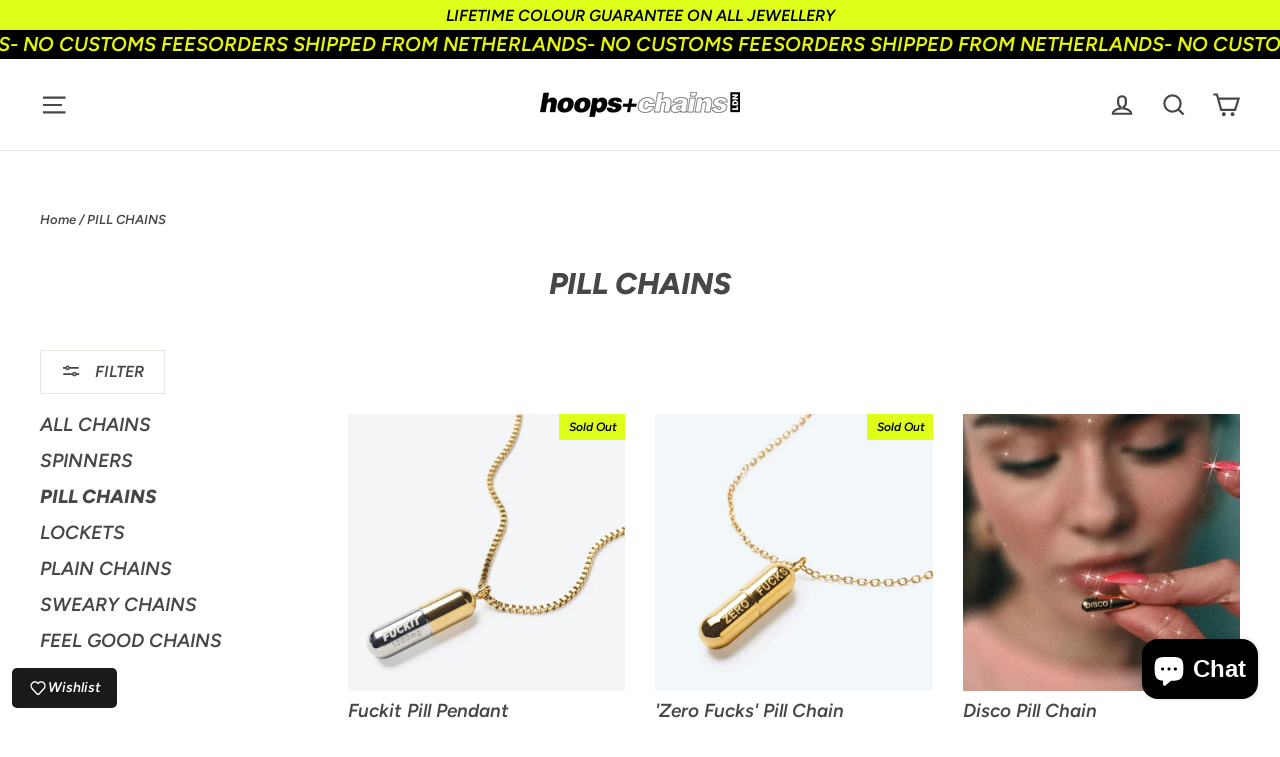

--- FILE ---
content_type: text/javascript; charset=utf-8
request_url: https://www.hoopsandchains-eu.com/products/fuckit-pill-pendant.js
body_size: 610
content:
{"id":8211209486631,"title":"Fuckit Pill Pendant","handle":"fuckit-pill-pendant","description":"\u003cp\u003eHave you taken your 1,000mg of FUCKIT today?\u003c\/p\u003e\n\u003cp\u003e\u003cmeta charset=\"utf-8\"\u003e\u003cspan\u003eChain: 55cm + 5cm extender box chain\u003c\/span\u003e\u003cbr\u003e\u003cspan\u003ePendant Dimensions: 2.3cm long x 6mm wide\u003c\/span\u003e\u003c\/p\u003e\n\u003cp data-mce-fragment=\"1\"\u003e\u003cspan data-mce-fragment=\"1\"\u003eThis banging chain is 18kt gold plated Stainless Steel with a PVD vacuum coating which means it’s 100% waterproof, tarnish free and won’t turn your skin green.\u003c\/span\u003e\u003c\/p\u003e\n\u003cp data-mce-fragment=\"1\"\u003e\u003cspan data-mce-fragment=\"1\"\u003eAll our jewellery comes with a lifetime colour warranty. If it loses it's colour, we will give you your money back.\u003c\/span\u003e\u003c\/p\u003e","published_at":"2023-03-29T13:31:07+02:00","created_at":"2023-03-29T13:31:19+02:00","vendor":"Hoops + Chains LDN","type":"Necklace","tags":["spo-default","spo-disabled","spo-notify-me-disabled","the-drop"],"price":5000,"price_min":5000,"price_max":5000,"available":false,"price_varies":false,"compare_at_price":0,"compare_at_price_min":0,"compare_at_price_max":0,"compare_at_price_varies":false,"variants":[{"id":47801389908263,"title":"Gold","option1":"Gold","option2":null,"option3":null,"sku":"FUCKPI","requires_shipping":true,"taxable":true,"featured_image":{"id":40955706638631,"product_id":8211209486631,"position":1,"created_at":"2023-03-29T13:31:19+02:00","updated_at":"2023-05-03T18:58:55+02:00","alt":null,"width":2953,"height":2953,"src":"https:\/\/cdn.shopify.com\/s\/files\/1\/0677\/5888\/3111\/products\/image_0feaf347-8660-46e8-b319-0177ae0fdf09.jpg?v=1683133135","variant_ids":[47801389908263]},"available":false,"name":"Fuckit Pill Pendant - Gold","public_title":"Gold","options":["Gold"],"price":5000,"weight":0,"compare_at_price":0,"inventory_management":"shopify","barcode":"","featured_media":{"alt":null,"id":33304489853223,"position":1,"preview_image":{"aspect_ratio":1.0,"height":2953,"width":2953,"src":"https:\/\/cdn.shopify.com\/s\/files\/1\/0677\/5888\/3111\/products\/image_0feaf347-8660-46e8-b319-0177ae0fdf09.jpg?v=1683133135"}},"requires_selling_plan":false,"selling_plan_allocations":[]},{"id":47801389941031,"title":"All Silver","option1":"All Silver","option2":null,"option3":null,"sku":"FUCKPI-2","requires_shipping":true,"taxable":true,"featured_image":{"id":45085469147431,"product_id":8211209486631,"position":8,"created_at":"2024-03-15T13:50:46+01:00","updated_at":"2024-03-15T13:50:48+01:00","alt":null,"width":1080,"height":1080,"src":"https:\/\/cdn.shopify.com\/s\/files\/1\/0677\/5888\/3111\/files\/Untitled_design_57.png?v=1710507048","variant_ids":[47801389941031]},"available":false,"name":"Fuckit Pill Pendant - All Silver","public_title":"All Silver","options":["All Silver"],"price":5000,"weight":0,"compare_at_price":0,"inventory_management":"shopify","barcode":"","featured_media":{"alt":null,"id":37543978336551,"position":8,"preview_image":{"aspect_ratio":1.0,"height":1080,"width":1080,"src":"https:\/\/cdn.shopify.com\/s\/files\/1\/0677\/5888\/3111\/files\/Untitled_design_57.png?v=1710507048"}},"requires_selling_plan":false,"selling_plan_allocations":[]}],"images":["\/\/cdn.shopify.com\/s\/files\/1\/0677\/5888\/3111\/products\/image_0feaf347-8660-46e8-b319-0177ae0fdf09.jpg?v=1683133135","\/\/cdn.shopify.com\/s\/files\/1\/0677\/5888\/3111\/products\/PILLCASE_NECKLACE.jpg?v=1683133137","\/\/cdn.shopify.com\/s\/files\/1\/0677\/5888\/3111\/products\/fuckit_pill_necklace_chain_gold.jpg?v=1683133138","\/\/cdn.shopify.com\/s\/files\/1\/0677\/5888\/3111\/products\/IMG_0165.jpg?v=1683133140","\/\/cdn.shopify.com\/s\/files\/1\/0677\/5888\/3111\/products\/IMG_0168.jpg?v=1683133141","\/\/cdn.shopify.com\/s\/files\/1\/0677\/5888\/3111\/products\/HOOPSANDCHAINS1403223692-Edit.png?v=1683133143","\/\/cdn.shopify.com\/s\/files\/1\/0677\/5888\/3111\/products\/hoopsandchains-packaging-sustainable-box_6ca927fc-4a19-41df-9865-b48c77420bd7.jpg?v=1683133145","\/\/cdn.shopify.com\/s\/files\/1\/0677\/5888\/3111\/files\/Untitled_design_57.png?v=1710507048"],"featured_image":"\/\/cdn.shopify.com\/s\/files\/1\/0677\/5888\/3111\/products\/image_0feaf347-8660-46e8-b319-0177ae0fdf09.jpg?v=1683133135","options":[{"name":"Color","position":1,"values":["Gold","All Silver"]}],"url":"\/products\/fuckit-pill-pendant","media":[{"alt":null,"id":33304489853223,"position":1,"preview_image":{"aspect_ratio":1.0,"height":2953,"width":2953,"src":"https:\/\/cdn.shopify.com\/s\/files\/1\/0677\/5888\/3111\/products\/image_0feaf347-8660-46e8-b319-0177ae0fdf09.jpg?v=1683133135"},"aspect_ratio":1.0,"height":2953,"media_type":"image","src":"https:\/\/cdn.shopify.com\/s\/files\/1\/0677\/5888\/3111\/products\/image_0feaf347-8660-46e8-b319-0177ae0fdf09.jpg?v=1683133135","width":2953},{"alt":null,"id":33304489885991,"position":2,"preview_image":{"aspect_ratio":1.0,"height":2362,"width":2362,"src":"https:\/\/cdn.shopify.com\/s\/files\/1\/0677\/5888\/3111\/products\/PILLCASE_NECKLACE.jpg?v=1683133137"},"aspect_ratio":1.0,"height":2362,"media_type":"image","src":"https:\/\/cdn.shopify.com\/s\/files\/1\/0677\/5888\/3111\/products\/PILLCASE_NECKLACE.jpg?v=1683133137","width":2362},{"alt":null,"id":33304489918759,"position":3,"preview_image":{"aspect_ratio":1.0,"height":1051,"width":1051,"src":"https:\/\/cdn.shopify.com\/s\/files\/1\/0677\/5888\/3111\/products\/fuckit_pill_necklace_chain_gold.jpg?v=1683133138"},"aspect_ratio":1.0,"height":1051,"media_type":"image","src":"https:\/\/cdn.shopify.com\/s\/files\/1\/0677\/5888\/3111\/products\/fuckit_pill_necklace_chain_gold.jpg?v=1683133138","width":1051},{"alt":null,"id":33304489951527,"position":4,"preview_image":{"aspect_ratio":1.0,"height":2954,"width":2954,"src":"https:\/\/cdn.shopify.com\/s\/files\/1\/0677\/5888\/3111\/products\/IMG_0165.jpg?v=1683133140"},"aspect_ratio":1.0,"height":2954,"media_type":"image","src":"https:\/\/cdn.shopify.com\/s\/files\/1\/0677\/5888\/3111\/products\/IMG_0165.jpg?v=1683133140","width":2954},{"alt":null,"id":33304489984295,"position":5,"preview_image":{"aspect_ratio":1.0,"height":2954,"width":2954,"src":"https:\/\/cdn.shopify.com\/s\/files\/1\/0677\/5888\/3111\/products\/IMG_0168.jpg?v=1683133141"},"aspect_ratio":1.0,"height":2954,"media_type":"image","src":"https:\/\/cdn.shopify.com\/s\/files\/1\/0677\/5888\/3111\/products\/IMG_0168.jpg?v=1683133141","width":2954},{"alt":null,"id":33304490049831,"position":6,"preview_image":{"aspect_ratio":1.0,"height":1792,"width":1792,"src":"https:\/\/cdn.shopify.com\/s\/files\/1\/0677\/5888\/3111\/products\/HOOPSANDCHAINS1403223692-Edit.png?v=1683133143"},"aspect_ratio":1.0,"height":1792,"media_type":"image","src":"https:\/\/cdn.shopify.com\/s\/files\/1\/0677\/5888\/3111\/products\/HOOPSANDCHAINS1403223692-Edit.png?v=1683133143","width":1792},{"alt":null,"id":33304490082599,"position":7,"preview_image":{"aspect_ratio":1.0,"height":2048,"width":2048,"src":"https:\/\/cdn.shopify.com\/s\/files\/1\/0677\/5888\/3111\/products\/hoopsandchains-packaging-sustainable-box_6ca927fc-4a19-41df-9865-b48c77420bd7.jpg?v=1683133145"},"aspect_ratio":1.0,"height":2048,"media_type":"image","src":"https:\/\/cdn.shopify.com\/s\/files\/1\/0677\/5888\/3111\/products\/hoopsandchains-packaging-sustainable-box_6ca927fc-4a19-41df-9865-b48c77420bd7.jpg?v=1683133145","width":2048},{"alt":null,"id":37543978336551,"position":8,"preview_image":{"aspect_ratio":1.0,"height":1080,"width":1080,"src":"https:\/\/cdn.shopify.com\/s\/files\/1\/0677\/5888\/3111\/files\/Untitled_design_57.png?v=1710507048"},"aspect_ratio":1.0,"height":1080,"media_type":"image","src":"https:\/\/cdn.shopify.com\/s\/files\/1\/0677\/5888\/3111\/files\/Untitled_design_57.png?v=1710507048","width":1080}],"requires_selling_plan":false,"selling_plan_groups":[]}

--- FILE ---
content_type: text/javascript; charset=utf-8
request_url: https://www.hoopsandchains-eu.com/products/zero-fucks-pill-chain.js
body_size: 689
content:
{"id":8016782917927,"title":"'Zero Fucks' Pill Chain","handle":"zero-fucks-pill-chain","description":"\u003cp\u003eLife is better when you give Zero Fucks. \u003c\/p\u003e\n\u003cp\u003e\u003cspan\u003eChain: 50cm + 5cm extender \u003c\/span\u003e\u003cbr\u003e\u003cspan\u003ePendant Dimensions: 2.3cm long x 6mm wide\u003c\/span\u003e\u003c\/p\u003e\n\u003cp data-mce-fragment=\"1\"\u003e\u003cspan data-mce-fragment=\"1\"\u003eThis banging chain is 18kt gold plated Stainless Steel with a PVD vacuum coating which means it’s 100% waterproof, tarnish free and won’t turn your skin green.\u003c\/span\u003e\u003c\/p\u003e\n\u003cp data-mce-fragment=\"1\"\u003e\u003cspan data-mce-fragment=\"1\"\u003eAll our jewellery comes with a lifetime colour warranty. If it loses it's colour, we will give you your money back.\u003c\/span\u003e\u003c\/p\u003e","published_at":"2022-11-23T19:06:36+01:00","created_at":"2022-11-23T19:06:40+01:00","vendor":"Hoops + Chains LDN","type":"Necklace","tags":["spo-default","spo-enabled","spo-notify-me-disabled"],"price":5000,"price_min":5000,"price_max":5000,"available":false,"price_varies":false,"compare_at_price":0,"compare_at_price_min":0,"compare_at_price_max":0,"compare_at_price_varies":false,"variants":[{"id":48737218101543,"title":"gold","option1":"gold","option2":null,"option3":null,"sku":"ZFPILL","requires_shipping":true,"taxable":true,"featured_image":null,"available":false,"name":"'Zero Fucks' Pill Chain - gold","public_title":"gold","options":["gold"],"price":5000,"weight":0,"compare_at_price":0,"inventory_management":"shopify","barcode":"","requires_selling_plan":false,"selling_plan_allocations":[]},{"id":48737218134311,"title":"silver","option1":"silver","option2":null,"option3":null,"sku":"ZFPILLS","requires_shipping":true,"taxable":true,"featured_image":null,"available":false,"name":"'Zero Fucks' Pill Chain - silver","public_title":"silver","options":["silver"],"price":5000,"weight":0,"compare_at_price":0,"inventory_management":"shopify","barcode":"","requires_selling_plan":false,"selling_plan_allocations":[]}],"images":["\/\/cdn.shopify.com\/s\/files\/1\/0677\/5888\/3111\/products\/ZEROFUCKS_PIL_2.jpg?v=1683133018","\/\/cdn.shopify.com\/s\/files\/1\/0677\/5888\/3111\/products\/zero-fucks.png?v=1683133020","\/\/cdn.shopify.com\/s\/files\/1\/0677\/5888\/3111\/products\/hoopsandchains-packaging-sustainable-box_a7d1347c-4ec3-44eb-979a-89fe80e61133.jpg?v=1683133021"],"featured_image":"\/\/cdn.shopify.com\/s\/files\/1\/0677\/5888\/3111\/products\/ZEROFUCKS_PIL_2.jpg?v=1683133018","options":[{"name":"colour","position":1,"values":["gold","silver"]}],"url":"\/products\/zero-fucks-pill-chain","media":[{"alt":null,"id":32254676107559,"position":1,"preview_image":{"aspect_ratio":1.0,"height":1964,"width":1964,"src":"https:\/\/cdn.shopify.com\/s\/files\/1\/0677\/5888\/3111\/products\/ZEROFUCKS_PIL_2.jpg?v=1683133018"},"aspect_ratio":1.0,"height":1964,"media_type":"image","src":"https:\/\/cdn.shopify.com\/s\/files\/1\/0677\/5888\/3111\/products\/ZEROFUCKS_PIL_2.jpg?v=1683133018","width":1964},{"alt":null,"id":32254676140327,"position":2,"preview_image":{"aspect_ratio":1.0,"height":1238,"width":1238,"src":"https:\/\/cdn.shopify.com\/s\/files\/1\/0677\/5888\/3111\/products\/zero-fucks.png?v=1683133020"},"aspect_ratio":1.0,"height":1238,"media_type":"image","src":"https:\/\/cdn.shopify.com\/s\/files\/1\/0677\/5888\/3111\/products\/zero-fucks.png?v=1683133020","width":1238},{"alt":null,"id":32254676173095,"position":3,"preview_image":{"aspect_ratio":1.0,"height":2048,"width":2048,"src":"https:\/\/cdn.shopify.com\/s\/files\/1\/0677\/5888\/3111\/products\/hoopsandchains-packaging-sustainable-box_a7d1347c-4ec3-44eb-979a-89fe80e61133.jpg?v=1683133021"},"aspect_ratio":1.0,"height":2048,"media_type":"image","src":"https:\/\/cdn.shopify.com\/s\/files\/1\/0677\/5888\/3111\/products\/hoopsandchains-packaging-sustainable-box_a7d1347c-4ec3-44eb-979a-89fe80e61133.jpg?v=1683133021","width":2048}],"requires_selling_plan":false,"selling_plan_groups":[]}

--- FILE ---
content_type: text/javascript; charset=utf-8
request_url: https://www.hoopsandchains-eu.com/products/disco-pill-chain.js
body_size: 778
content:
{"id":8016754049319,"title":"Disco Pill Chain","handle":"disco-pill-chain","description":"\u003cp\u003eHave you taken your disco pills today? 😉💊 \u003c\/p\u003e\n\u003cp\u003e\u003cspan\u003eChain: 55cm + 5cm extender \u003c\/span\u003e\u003cbr\u003e\u003cspan\u003ePendant Dimensions: 2.3cm long x 6mm wide\u003c\/span\u003e\u003c\/p\u003e\n\u003cp data-mce-fragment=\"1\"\u003e\u003cspan data-mce-fragment=\"1\"\u003eThis banging chain is 18kt gold plated Stainless Steel with a PVD vacuum coating which means it’s 100% waterproof, tarnish free and won’t turn your skin green.\u003c\/span\u003e\u003c\/p\u003e\n\u003cp data-mce-fragment=\"1\"\u003e\u003cspan data-mce-fragment=\"1\"\u003eAll our jewellery comes with a lifetime colour warranty. If it loses it's colour, we will give you your money back.\u003c\/span\u003e\u003c\/p\u003e","published_at":"2022-11-23T18:22:45+01:00","created_at":"2022-11-23T18:22:50+01:00","vendor":"Hoops + Chains","type":"Necklaces","tags":["spo-default","spo-disabled","spo-notify-me-disabled"],"price":5000,"price_min":5000,"price_max":5000,"available":true,"price_varies":false,"compare_at_price":0,"compare_at_price_min":0,"compare_at_price_max":0,"compare_at_price_varies":false,"variants":[{"id":56470013542783,"title":"Gold","option1":"Gold","option2":null,"option3":null,"sku":"DISCPILL","requires_shipping":true,"taxable":true,"featured_image":null,"available":true,"name":"Disco Pill Chain - Gold","public_title":"Gold","options":["Gold"],"price":5000,"weight":0,"compare_at_price":0,"inventory_management":"shopify","barcode":"","requires_selling_plan":false,"selling_plan_allocations":[]},{"id":56470013575551,"title":"Silver","option1":"Silver","option2":null,"option3":null,"sku":"DISCPILL-2","requires_shipping":true,"taxable":true,"featured_image":null,"available":false,"name":"Disco Pill Chain - Silver","public_title":"Silver","options":["Silver"],"price":5000,"weight":0,"compare_at_price":0,"inventory_management":"shopify","barcode":"","requires_selling_plan":false,"selling_plan_allocations":[]}],"images":["\/\/cdn.shopify.com\/s\/files\/1\/0677\/5888\/3111\/products\/discopill.jpg?v=1683132988","\/\/cdn.shopify.com\/s\/files\/1\/0677\/5888\/3111\/products\/DISCO_PIL_NECKLACE_DETAIL.jpg?v=1683132990","\/\/cdn.shopify.com\/s\/files\/1\/0677\/5888\/3111\/products\/DISCO_PIL_NECKLACE.jpg?v=1683132991","\/\/cdn.shopify.com\/s\/files\/1\/0677\/5888\/3111\/products\/hoopsandchains-packaging-sustainable-box_c4b4fff8-095b-42ea-be7a-e967634860c8.jpg?v=1683132993"],"featured_image":"\/\/cdn.shopify.com\/s\/files\/1\/0677\/5888\/3111\/products\/discopill.jpg?v=1683132988","options":[{"name":"Color","position":1,"values":["Gold","Silver"]}],"url":"\/products\/disco-pill-chain","media":[{"alt":null,"id":32254372643111,"position":1,"preview_image":{"aspect_ratio":1.0,"height":922,"width":922,"src":"https:\/\/cdn.shopify.com\/s\/files\/1\/0677\/5888\/3111\/products\/discopill.jpg?v=1683132988"},"aspect_ratio":1.0,"height":922,"media_type":"image","src":"https:\/\/cdn.shopify.com\/s\/files\/1\/0677\/5888\/3111\/products\/discopill.jpg?v=1683132988","width":922},{"alt":null,"id":32254372675879,"position":2,"preview_image":{"aspect_ratio":1.0,"height":1980,"width":1980,"src":"https:\/\/cdn.shopify.com\/s\/files\/1\/0677\/5888\/3111\/products\/DISCO_PIL_NECKLACE_DETAIL.jpg?v=1683132990"},"aspect_ratio":1.0,"height":1980,"media_type":"image","src":"https:\/\/cdn.shopify.com\/s\/files\/1\/0677\/5888\/3111\/products\/DISCO_PIL_NECKLACE_DETAIL.jpg?v=1683132990","width":1980},{"alt":null,"id":32254372708647,"position":3,"preview_image":{"aspect_ratio":1.0,"height":2362,"width":2362,"src":"https:\/\/cdn.shopify.com\/s\/files\/1\/0677\/5888\/3111\/products\/DISCO_PIL_NECKLACE.jpg?v=1683132991"},"aspect_ratio":1.0,"height":2362,"media_type":"image","src":"https:\/\/cdn.shopify.com\/s\/files\/1\/0677\/5888\/3111\/products\/DISCO_PIL_NECKLACE.jpg?v=1683132991","width":2362},{"alt":null,"id":32254372741415,"position":4,"preview_image":{"aspect_ratio":1.0,"height":2048,"width":2048,"src":"https:\/\/cdn.shopify.com\/s\/files\/1\/0677\/5888\/3111\/products\/hoopsandchains-packaging-sustainable-box_c4b4fff8-095b-42ea-be7a-e967634860c8.jpg?v=1683132993"},"aspect_ratio":1.0,"height":2048,"media_type":"image","src":"https:\/\/cdn.shopify.com\/s\/files\/1\/0677\/5888\/3111\/products\/hoopsandchains-packaging-sustainable-box_c4b4fff8-095b-42ea-be7a-e967634860c8.jpg?v=1683132993","width":2048}],"requires_selling_plan":false,"selling_plan_groups":[]}